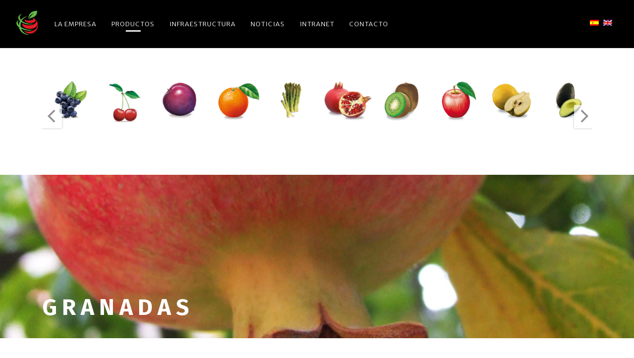

--- FILE ---
content_type: text/html; charset=UTF-8
request_url: https://www.frusan.cl/es/productos/granadas/
body_size: 11789
content:
<!DOCTYPE html>
<html lang="es-ES" class="large-device">
<head>
<meta charset="UTF-8" />
<meta name="viewport" content="width=device-width, initial-scale=1">
<meta name="apple-mobile-web-app-capable" content="yes">
<meta http-equiv="X-UA-Compatible" content="IE=edge" />
<title>
Granadas | Frusan		</title>
<!-- <link rel="stylesheet" href="https://www.frusan.cl/wp-content/plugins/sitepress-multilingual-cms/res/css/language-selector.css?v=3.1.9.7" type="text/css" media="all" /> -->
<link rel="stylesheet" type="text/css" href="//www.frusan.cl/wp-content/cache/wpfc-minified/k0g38c3h/fuj16.css" media="all"/>
<link rel="profile" href="https://gmpg.org/xfn/11" />
<link rel="pingback" href="https://www.frusan.cl/xmlrpc.php" />
<link rel="shortcut icon" href="https://www.frusan.cl/wp-content/uploads/2014/10/favicon-frusan.png" />
<link rel="apple-touch-icon" sizes="60x60" href="https://www.frusan.cl/wp-content/uploads/2014/10/favicon-frusan-iphone.png" />
<link rel="apple-touch-icon" sizes="76x76" href="https://www.frusan.cl/wp-content/uploads/2014/10/favicon-frusan-ipad.png" />
<!-- BEGIN CUSTOM HEADER SCRIPTS -->
<link href='https://fonts.googleapis.com/css?family=Lato:100' rel='stylesheet' type='text/css'>
<link href='https://fonts.googleapis.com/css?family=Fira+Sans:400,300,300italic,400italic,500,700,500italic,700italic' rel='stylesheet' type='text/css'>
<!-- END CUSTOM HEADER SCRIPTS -->
<!-- menu-vertical -->
<!-- <link rel="stylesheet" href="https://www.frusan.cl/wp-content/themes/willow/menu-vertical/menu-vertical.css" type="text/css" media="screen" /> -->
<link rel="stylesheet" type="text/css" href="//www.frusan.cl/wp-content/cache/wpfc-minified/l1yuczn5/fuj16.css" media="screen"/>
<meta name='robots' content='max-image-preview:large' />
<style>img:is([sizes="auto" i], [sizes^="auto," i]) { contain-intrinsic-size: 3000px 1500px }</style>
<link rel='dns-prefetch' href='//fonts.googleapis.com' />
<link rel="alternate" type="application/rss+xml" title="Frusan &raquo; Feed" href="https://www.frusan.cl/es/feed/" />
<link rel="alternate" type="application/rss+xml" title="Frusan &raquo; Feed de los comentarios" href="https://www.frusan.cl/es/comments/feed/" />
<!-- <link rel='stylesheet' id='wp-block-library-css' href='https://www.frusan.cl/wp-includes/css/dist/block-library/style.min.css?ver=6.7.4' type='text/css' media='all' /> -->
<link rel="stylesheet" type="text/css" href="//www.frusan.cl/wp-content/cache/wpfc-minified/88jy6czt/fuj16.css" media="all"/>
<style id='classic-theme-styles-inline-css' type='text/css'>
/*! This file is auto-generated */
.wp-block-button__link{color:#fff;background-color:#32373c;border-radius:9999px;box-shadow:none;text-decoration:none;padding:calc(.667em + 2px) calc(1.333em + 2px);font-size:1.125em}.wp-block-file__button{background:#32373c;color:#fff;text-decoration:none}
</style>
<style id='global-styles-inline-css' type='text/css'>
:root{--wp--preset--aspect-ratio--square: 1;--wp--preset--aspect-ratio--4-3: 4/3;--wp--preset--aspect-ratio--3-4: 3/4;--wp--preset--aspect-ratio--3-2: 3/2;--wp--preset--aspect-ratio--2-3: 2/3;--wp--preset--aspect-ratio--16-9: 16/9;--wp--preset--aspect-ratio--9-16: 9/16;--wp--preset--color--black: #000000;--wp--preset--color--cyan-bluish-gray: #abb8c3;--wp--preset--color--white: #ffffff;--wp--preset--color--pale-pink: #f78da7;--wp--preset--color--vivid-red: #cf2e2e;--wp--preset--color--luminous-vivid-orange: #ff6900;--wp--preset--color--luminous-vivid-amber: #fcb900;--wp--preset--color--light-green-cyan: #7bdcb5;--wp--preset--color--vivid-green-cyan: #00d084;--wp--preset--color--pale-cyan-blue: #8ed1fc;--wp--preset--color--vivid-cyan-blue: #0693e3;--wp--preset--color--vivid-purple: #9b51e0;--wp--preset--gradient--vivid-cyan-blue-to-vivid-purple: linear-gradient(135deg,rgba(6,147,227,1) 0%,rgb(155,81,224) 100%);--wp--preset--gradient--light-green-cyan-to-vivid-green-cyan: linear-gradient(135deg,rgb(122,220,180) 0%,rgb(0,208,130) 100%);--wp--preset--gradient--luminous-vivid-amber-to-luminous-vivid-orange: linear-gradient(135deg,rgba(252,185,0,1) 0%,rgba(255,105,0,1) 100%);--wp--preset--gradient--luminous-vivid-orange-to-vivid-red: linear-gradient(135deg,rgba(255,105,0,1) 0%,rgb(207,46,46) 100%);--wp--preset--gradient--very-light-gray-to-cyan-bluish-gray: linear-gradient(135deg,rgb(238,238,238) 0%,rgb(169,184,195) 100%);--wp--preset--gradient--cool-to-warm-spectrum: linear-gradient(135deg,rgb(74,234,220) 0%,rgb(151,120,209) 20%,rgb(207,42,186) 40%,rgb(238,44,130) 60%,rgb(251,105,98) 80%,rgb(254,248,76) 100%);--wp--preset--gradient--blush-light-purple: linear-gradient(135deg,rgb(255,206,236) 0%,rgb(152,150,240) 100%);--wp--preset--gradient--blush-bordeaux: linear-gradient(135deg,rgb(254,205,165) 0%,rgb(254,45,45) 50%,rgb(107,0,62) 100%);--wp--preset--gradient--luminous-dusk: linear-gradient(135deg,rgb(255,203,112) 0%,rgb(199,81,192) 50%,rgb(65,88,208) 100%);--wp--preset--gradient--pale-ocean: linear-gradient(135deg,rgb(255,245,203) 0%,rgb(182,227,212) 50%,rgb(51,167,181) 100%);--wp--preset--gradient--electric-grass: linear-gradient(135deg,rgb(202,248,128) 0%,rgb(113,206,126) 100%);--wp--preset--gradient--midnight: linear-gradient(135deg,rgb(2,3,129) 0%,rgb(40,116,252) 100%);--wp--preset--font-size--small: 13px;--wp--preset--font-size--medium: 20px;--wp--preset--font-size--large: 36px;--wp--preset--font-size--x-large: 42px;--wp--preset--spacing--20: 0.44rem;--wp--preset--spacing--30: 0.67rem;--wp--preset--spacing--40: 1rem;--wp--preset--spacing--50: 1.5rem;--wp--preset--spacing--60: 2.25rem;--wp--preset--spacing--70: 3.38rem;--wp--preset--spacing--80: 5.06rem;--wp--preset--shadow--natural: 6px 6px 9px rgba(0, 0, 0, 0.2);--wp--preset--shadow--deep: 12px 12px 50px rgba(0, 0, 0, 0.4);--wp--preset--shadow--sharp: 6px 6px 0px rgba(0, 0, 0, 0.2);--wp--preset--shadow--outlined: 6px 6px 0px -3px rgba(255, 255, 255, 1), 6px 6px rgba(0, 0, 0, 1);--wp--preset--shadow--crisp: 6px 6px 0px rgba(0, 0, 0, 1);}:where(.is-layout-flex){gap: 0.5em;}:where(.is-layout-grid){gap: 0.5em;}body .is-layout-flex{display: flex;}.is-layout-flex{flex-wrap: wrap;align-items: center;}.is-layout-flex > :is(*, div){margin: 0;}body .is-layout-grid{display: grid;}.is-layout-grid > :is(*, div){margin: 0;}:where(.wp-block-columns.is-layout-flex){gap: 2em;}:where(.wp-block-columns.is-layout-grid){gap: 2em;}:where(.wp-block-post-template.is-layout-flex){gap: 1.25em;}:where(.wp-block-post-template.is-layout-grid){gap: 1.25em;}.has-black-color{color: var(--wp--preset--color--black) !important;}.has-cyan-bluish-gray-color{color: var(--wp--preset--color--cyan-bluish-gray) !important;}.has-white-color{color: var(--wp--preset--color--white) !important;}.has-pale-pink-color{color: var(--wp--preset--color--pale-pink) !important;}.has-vivid-red-color{color: var(--wp--preset--color--vivid-red) !important;}.has-luminous-vivid-orange-color{color: var(--wp--preset--color--luminous-vivid-orange) !important;}.has-luminous-vivid-amber-color{color: var(--wp--preset--color--luminous-vivid-amber) !important;}.has-light-green-cyan-color{color: var(--wp--preset--color--light-green-cyan) !important;}.has-vivid-green-cyan-color{color: var(--wp--preset--color--vivid-green-cyan) !important;}.has-pale-cyan-blue-color{color: var(--wp--preset--color--pale-cyan-blue) !important;}.has-vivid-cyan-blue-color{color: var(--wp--preset--color--vivid-cyan-blue) !important;}.has-vivid-purple-color{color: var(--wp--preset--color--vivid-purple) !important;}.has-black-background-color{background-color: var(--wp--preset--color--black) !important;}.has-cyan-bluish-gray-background-color{background-color: var(--wp--preset--color--cyan-bluish-gray) !important;}.has-white-background-color{background-color: var(--wp--preset--color--white) !important;}.has-pale-pink-background-color{background-color: var(--wp--preset--color--pale-pink) !important;}.has-vivid-red-background-color{background-color: var(--wp--preset--color--vivid-red) !important;}.has-luminous-vivid-orange-background-color{background-color: var(--wp--preset--color--luminous-vivid-orange) !important;}.has-luminous-vivid-amber-background-color{background-color: var(--wp--preset--color--luminous-vivid-amber) !important;}.has-light-green-cyan-background-color{background-color: var(--wp--preset--color--light-green-cyan) !important;}.has-vivid-green-cyan-background-color{background-color: var(--wp--preset--color--vivid-green-cyan) !important;}.has-pale-cyan-blue-background-color{background-color: var(--wp--preset--color--pale-cyan-blue) !important;}.has-vivid-cyan-blue-background-color{background-color: var(--wp--preset--color--vivid-cyan-blue) !important;}.has-vivid-purple-background-color{background-color: var(--wp--preset--color--vivid-purple) !important;}.has-black-border-color{border-color: var(--wp--preset--color--black) !important;}.has-cyan-bluish-gray-border-color{border-color: var(--wp--preset--color--cyan-bluish-gray) !important;}.has-white-border-color{border-color: var(--wp--preset--color--white) !important;}.has-pale-pink-border-color{border-color: var(--wp--preset--color--pale-pink) !important;}.has-vivid-red-border-color{border-color: var(--wp--preset--color--vivid-red) !important;}.has-luminous-vivid-orange-border-color{border-color: var(--wp--preset--color--luminous-vivid-orange) !important;}.has-luminous-vivid-amber-border-color{border-color: var(--wp--preset--color--luminous-vivid-amber) !important;}.has-light-green-cyan-border-color{border-color: var(--wp--preset--color--light-green-cyan) !important;}.has-vivid-green-cyan-border-color{border-color: var(--wp--preset--color--vivid-green-cyan) !important;}.has-pale-cyan-blue-border-color{border-color: var(--wp--preset--color--pale-cyan-blue) !important;}.has-vivid-cyan-blue-border-color{border-color: var(--wp--preset--color--vivid-cyan-blue) !important;}.has-vivid-purple-border-color{border-color: var(--wp--preset--color--vivid-purple) !important;}.has-vivid-cyan-blue-to-vivid-purple-gradient-background{background: var(--wp--preset--gradient--vivid-cyan-blue-to-vivid-purple) !important;}.has-light-green-cyan-to-vivid-green-cyan-gradient-background{background: var(--wp--preset--gradient--light-green-cyan-to-vivid-green-cyan) !important;}.has-luminous-vivid-amber-to-luminous-vivid-orange-gradient-background{background: var(--wp--preset--gradient--luminous-vivid-amber-to-luminous-vivid-orange) !important;}.has-luminous-vivid-orange-to-vivid-red-gradient-background{background: var(--wp--preset--gradient--luminous-vivid-orange-to-vivid-red) !important;}.has-very-light-gray-to-cyan-bluish-gray-gradient-background{background: var(--wp--preset--gradient--very-light-gray-to-cyan-bluish-gray) !important;}.has-cool-to-warm-spectrum-gradient-background{background: var(--wp--preset--gradient--cool-to-warm-spectrum) !important;}.has-blush-light-purple-gradient-background{background: var(--wp--preset--gradient--blush-light-purple) !important;}.has-blush-bordeaux-gradient-background{background: var(--wp--preset--gradient--blush-bordeaux) !important;}.has-luminous-dusk-gradient-background{background: var(--wp--preset--gradient--luminous-dusk) !important;}.has-pale-ocean-gradient-background{background: var(--wp--preset--gradient--pale-ocean) !important;}.has-electric-grass-gradient-background{background: var(--wp--preset--gradient--electric-grass) !important;}.has-midnight-gradient-background{background: var(--wp--preset--gradient--midnight) !important;}.has-small-font-size{font-size: var(--wp--preset--font-size--small) !important;}.has-medium-font-size{font-size: var(--wp--preset--font-size--medium) !important;}.has-large-font-size{font-size: var(--wp--preset--font-size--large) !important;}.has-x-large-font-size{font-size: var(--wp--preset--font-size--x-large) !important;}
:where(.wp-block-post-template.is-layout-flex){gap: 1.25em;}:where(.wp-block-post-template.is-layout-grid){gap: 1.25em;}
:where(.wp-block-columns.is-layout-flex){gap: 2em;}:where(.wp-block-columns.is-layout-grid){gap: 2em;}
:root :where(.wp-block-pullquote){font-size: 1.5em;line-height: 1.6;}
</style>
<!-- <link rel='stylesheet' id='contact-form-7-css' href='https://www.frusan.cl/wp-content/plugins/contact-form-7/includes/css/styles.css?ver=6.0.1' type='text/css' media='all' /> -->
<!-- <link rel='stylesheet' id='styles-css' href='https://www.frusan.cl/wp-content/plugins/supercarousel/css/supercarousel.css?ver=6.7.4' type='text/css' media='all' /> -->
<!-- <link rel='stylesheet' id='prettyPhotoStyles-css' href='https://www.frusan.cl/wp-content/plugins/supercarousel/css/prettyPhoto.css?ver=6.7.4' type='text/css' media='all' /> -->
<link rel="stylesheet" type="text/css" href="//www.frusan.cl/wp-content/cache/wpfc-minified/337j26r/fup5s.css" media="all"/>
<link rel='stylesheet' id='Merriweather+Sans-css' href='https://fonts.googleapis.com/css?family=Merriweather+Sans%3A100%2C100italic%2C200%2C200italic%2C300%2C300italic%2C400%2C400italic%2C500%2C500italic%2C600%2C600italic%2C700%2C700italic%2C800%2C800italic%2C900%2C900italic&#038;subset=latin&#038;ver=6.7.4' type='text/css' media='all' />
<link rel='stylesheet' id='Open+Sans-css' href='https://fonts.googleapis.com/css?family=Open+Sans%3A100%2C100italic%2C200%2C200italic%2C300%2C300italic%2C400%2C400italic%2C500%2C500italic%2C600%2C600italic%2C700%2C700italic%2C800%2C800italic%2C900%2C900italic&#038;subset=latin&#038;ver=6.7.4' type='text/css' media='all' />
<!-- <link rel='stylesheet' id='willow-bootstrap-css' href='https://www.frusan.cl/wp-content/themes/willow/css/bootstrap.willow.min.css?ver=3.1.1' type='text/css' media='all' /> -->
<!-- <link rel='stylesheet' id='fontawesome-css' href='https://www.frusan.cl/wp-content/themes/willow/css/font-awesome.min.css?ver=4.0.3' type='text/css' media='all' /> -->
<!-- <link rel='stylesheet' id='linecons-css' href='https://www.frusan.cl/wp-content/themes/willow/css/linecons.css?ver=1.0.0' type='text/css' media='all' /> -->
<!-- <link rel='stylesheet' id='animate-css' href='https://www.frusan.cl/wp-content/themes/willow/css/animate.css?ver=3.1.0-dev' type='text/css' media='all' /> -->
<!-- <link rel='stylesheet' id='mediaelement-css' href='https://www.frusan.cl/wp-includes/js/mediaelement/mediaelementplayer-legacy.min.css?ver=4.2.17' type='text/css' media='all' /> -->
<!-- <link rel='stylesheet' id='willow-jquery-magnific-popup-css' href='https://www.frusan.cl/wp-content/themes/willow/css/magnific-popup.willow.css?ver=0.9.9' type='text/css' media='all' /> -->
<!-- <link rel='stylesheet' id='willow-style-css' href='https://www.frusan.cl/wp-content/themes/willow/css/style.css?ver=1.0.0' type='text/css' media='all' /> -->
<link rel="stylesheet" type="text/css" href="//www.frusan.cl/wp-content/cache/wpfc-minified/9jk2v3k2/fuj16.css" media="all"/>
<style id='willow-style-inline-css' type='text/css'>
/**
* Change font family to body_font_face
*/
body {
font-family: Open Sans;
}
/**
* Change border color to accent color
*/
blockquote {
border-color: #0faf22;
}
/**
* Change background color to accent color
*/
.btn.btn-primary,
.btn.btn-hero-primary,
.wpb_willow_service_block .service-icon span {
background-color: #0faf22;
}
/**
* Change text color to accent color
*/
a,
h1 a:hover,
h2 a:hover,
h3 a:hover,
h4 a:hover,
h5 a:hover,
h6 a:hover,
.color-accent,
.widget-post .widget-post-title:hover,
.grid-post .grid-post-title:hover,
.widget ul li a:hover,
.widget .tagcloud a:hover,
.wpb_willow_progress_bar .progress-bar-thumb {
color: #0faf22;
}
/**
* Change font family to heading_font_face
*/
h1,
h2,
h3,
h4,
h5,
h6,
button,
input[type="submit"],
input[type="reset"],
.btn,
.site-logo,
.separator-title,
.tagcloud a,
.hero-section .hero-slide-style-1 .hero-middle-text,
.hero-section .hero-slide-style-1 .hero-bottom-text,
.hero-section .hero-slide-style-2 .hero-middle-text,
.hero-section .hero-slide-style-2 .hero-bottom-text,
.hero-section .hero-slide-style-3 .hero-top-text,
.hero-section .hero-slide-style-3 .hero-middle-text,
.header-section .header-navigation,
.portfolio-details-section .portfolio-metadata dt,
.page-not-found h1,
.comments .comments-list li .comment-name,
.comments .comments-list li .comment-date,
.content-post .post-meta,
.content-post .post-title,
.content-post .post-pagination,
.widget-post .widget-post-date,
.grid-post .grid-post-title,
.grid-post .grid-post-date,
.widget .widget-title,
.wpb_willow_big_title,
.copyright-section .copyright-legal,
.wpb_willow_team_member_block .team-member-name,
.wpb_willow_team_member_block .team-member-position,
.wpb_willow_team_member_block .team-member-links label,
.wpb_willow_portfolio_grid .portfolio-grid-filter a,
.wpb_willow_portfolio_grid .portfolio-title,
.wpb_willow_portfolio_grid .portfolio-category,
.wpb_willow_progress_bar .progress-bar-text,
.wpb_willow_blog_grid .blog-grid-post-category,
.wpb_willow_blog_grid .blog-grid-post-title,
.wpb_willow_blog_grid .blog-grid-post-date,
.wpb_willow_counter .counter-value,
.wpb_willow_counter .counter-caption,
#jprePercentage {
font-family: Merriweather Sans;
}
.header-section .navbar-nav > li .sub-menu a {
display: block;
padding-top: 10px;
padding-bottom: 10px;
line-height: 24px;
color: #06B156;
}
.footer-group-section {
background-color: #7c8180;
border-top: 1px solid #FFF;
color: #000;
}
.sf-menu, .sf-menu * { 
margin-top: 2px;
}
h1 {
font-weight:200;
}
#jpreBar { background-color:#0faf22; }
h1, h2, h3, h4, h5, h6  {
font-weight: 300;}
h1 {font-weight: bold; }
h1 {text-align:center}
.wpb_willow_big_title  {
font-weight: 300;}
.wpb_willow_section_heading .section-title {
position: relative;
margin: 0px 0px 40px;
color: #000;
font-size: 40px;
font-weight: 300;
letter-spacing: 5px;
text-transform: uppercase;
}
.footer-section .widget .widget-title:after {    background-color: #675f55;
}
.footer-group-section {
color: #675f55;
}
.copyright-section {
padding: 10px 0px;
text-align: center;
}
.footer-section {
padding: 50px 0px 0px 0px;
}
.element {
display: block;
}
.centro {margin: 0 auto;
}
.textogrande {font-size: 18px;}
.borde-inferior {border-bottom: 1px solid #000;
border-bottom-width: 1px;}
hr {
color: black;
back-ground color: black;
height: 1px;
}
.centro {
display: block;
margin-left: auto;
margin-right: auto;
}
.textogrisformulario {color: #888;}
.footer-section .widget_nav_menu ul li a { color: #000;
position: relative;
color: #000;
font-size: 9px;
font-weight: 400;
text-transform: uppercase;
}
.wpb_willow_big_title span {
border: 9px solid;
}
.hero-section .hero-slide-style-1 .hero-middle-text, .hero-section .hero-slide-style-2 .hero-middle-text, .hero-section .hero-slide-style-3 .hero-middle-text {
font-size: 50px;
font-weight: 400;
}
.container-fluid {background-color: black;}
.navbar-default .navbar-nav > li > a {
color: #fff;
}
.navbar-default .navbar-nav > li > a:hover, .navbar-default .navbar-nav > li > a:focus {
color: #0bc33f;
background-color: transparent;
}
.nuestrasmarcas { 
font-family: 'Merriweather Sans', sans-serif;
font-size: 20px;
text-align: center;
font-weight: 300;
letter-spacing:5px
}
.decadas { 
font-family: 'Fira Sans', sans-serif;
font-size: 46px;
text-align: center;
font-weight: 300;
line-height: 120%;  
color: #2f2f2f;
}
.servicioexcelencia { 
font-family: 'Fira Sans', sans-serif;
font-size: 36px;
text-align: center;
font-weight: 300;
line-height: 120%;  
}
.subtituloizquierda { 
font-family: 'Merriweather Sans', sans-serif;
font-size: 23px;
text-align: left;
font-weight: 700;
letter-spacing:5px
}
.subtituloizquierda2 { 
font-family: 'Merriweather Sans', sans-serif;
font-size: 21px;
text-align: left;
font-weight: 700;
letter-spacing:0px
margin-left: 0px;
padding-left: 0;
}
#titulofruta { 
font-family: 'Merriweather Sans', sans-serif;
font-size: 72px;
text-align: left;
font-weight: 700;
letter-spacing:5px;
position: absolute; 
bottom: 0; 
left: 0; 
}
.header-separator {
height: 40px;
margin: 0px 0px;
border-left: 0px solid #000;
}
.header-section .header-separator {
height: 90px;
margin: 0px 0px;
border-left: 0px solid #000;
}
a {
font-weight: 300;
}
.wpb_willow_big_title {
font-size: 40px;
}
.centrado_manzana  {text-align:center;
font-family: 'Fira Sans', sans-serif;
font-size: 12px;
font-weight: 300;
margin-top: -20px;
color: #5a5a5a;}
header {background-color: #000;}
.tituloproductos { 
font-size: 46px;
text-align: left;
font-weight: 600;
line-height: 120%; 
letter-spacing:10px;
margin-bottom: 0px;
}
.subtituloizquierda2 { 
font-family: 'Merriweather Sans', sans-serif;
font-size: 23px;
text-align: left;
font-weight: 700;
letter-spacing:5px
float: left;
margin-left: 15px;
}
.subtituloizquierda3 { 
font-family: 'Merriweather Sans', sans-serif;
font-size: 23px;
text-align: left;
font-weight: 700;
letter-spacing:5px
float: left;
margin-left: 15px;
margin-top: 25px;
}
.footer_temporal {margin-top: 20px;
margin-bottom: 0px;}
.hero-section .hero-slide-style-1 .hero-bottom-text, .hero-section .hero-slide-style-2 .hero-bottom-text, .hero-section .hero-slide-style-3 .hero-top-text {
font-size: 16px;
letter-spacing: 2px;
}
body {
font-family: 'Fira Sans', sans-serif;
font-weight: 300;
}
.footer-esquina {float:left; margin-left: 5px;}
.footer-esquina-izq {float:left;}
.footer-esquina-der {float:left; font-size: 12px; font-family: 'Merriweather Sans', sans-serif;
color: #fff;
font-weight: 300;
margin-top: 5px;
}
.footer-esquina-der  a{color: #fff;}
.footer-section .widget_nav_menu ul li a {
position: relative;
color: #000;
font-size: 12px;
font-weight: 400;
text-transform: uppercase;
}
.widget_categories ul li:before, .widget_nav_menu ul li:before, .widget_recent_entries ul li:before, .widget_recent_comments ul li:before, .widget_archive ul li:before, .widget_meta ul li:before, .widget_pages ul li:before, .widget_rss ul li:before {
color: #fff;
}
.lista-variedades {list-style-type: none;
font-family: 'Merriweather Sans', sans-serif;
font-size: 22px;
text-align: left;
font-weight: 300;
letter-spacing:2px
float: left;
}
.exportaciones { 
font-family: 'Merriweather Sans', sans-serif;
font-size: 23px;
text-align: center;
font-weight: 700;
letter-spacing:3px
}
.columna-footer1 {float: left; margin-botom: 40px;}
.menu-footer-titulo a { 
font-family: 'Merriweather Sans', sans-serif;
color: #000;
font-size: 12px;
font-weight: 700;
text-transform: uppercase;
text-align: left; }
.sub-menu-footer {float: left;margin-left: -40px; }
.sub-menu-footer ul {list-style-type: none; float: left; margin-left: 0;}
.sub-menu-footer ul li a {font-family: 'Merriweather Sans', sans-serif;
color: #000;
font-size: 10px;
font-weight: 400;
text-transform: uppercase;
text-align: left;}
#lang_sel_list ul a, #lang_sel_list_list ul a:visited {  display: block;
font-size: 11px;
text-decoration: none !important;
color: #444;
background: none;
line-height: 18px;
padding-left: 5px;
}
#lang_sel_list {
height: 32px;
position: relative;
z-index: 99;
font-family: verdana,arial,sans-serif;
margin-top: 5px;
}
</style>
<!-- <link rel='stylesheet' id='style-css' href='https://www.frusan.cl/wp-content/themes/willow-child/style.css?ver=6.7.4' type='text/css' media='all' /> -->
<!-- <link rel='stylesheet' id='js_composer_front-css' href='https://www.frusan.cl/wp-content/plugins/js_composer/assets/css/js_composer.min.css?ver=5.5.2' type='text/css' media='all' /> -->
<!-- <link rel='stylesheet' id='js_composer_custom_css-css' href='//www.frusan.cl/wp-content/uploads/js_composer/custom.css?ver=5.5.2' type='text/css' media='all' /> -->
<link rel="stylesheet" type="text/css" href="//www.frusan.cl/wp-content/cache/wpfc-minified/l99h0ia0/fuj16.css" media="all"/>
<script src='//www.frusan.cl/wp-content/cache/wpfc-minified/8j1r6omc/fuj16.js' type="text/javascript"></script>
<!-- <script type="text/javascript" src="https://www.frusan.cl/wp-includes/js/jquery/jquery.min.js?ver=3.7.1" id="jquery-core-js"></script> -->
<!-- <script type="text/javascript" src="https://www.frusan.cl/wp-includes/js/jquery/jquery-migrate.min.js?ver=3.4.1" id="jquery-migrate-js"></script> -->
<!-- <script type="text/javascript" src="https://www.frusan.cl/wp-content/plugins/supercarousel/js/jquery.supercarousel.min.js?ver=6.7.4" id="sucarousel-js"></script> -->
<!-- <script type="text/javascript" src="https://www.frusan.cl/wp-content/plugins/supercarousel/js/jquery.imagesloaded.min.js?ver=6.7.4" id="imageloaded-js"></script> -->
<!-- <script type="text/javascript" src="https://www.frusan.cl/wp-content/plugins/supercarousel/js/jquery.ismouseover.js?ver=6.7.4" id="ismouseover-js"></script> -->
<!-- <script type="text/javascript" src="https://www.frusan.cl/wp-content/plugins/supercarousel/js/jquery.easing.min.js?ver=6.7.4" id="easing-js"></script> -->
<!-- <script type="text/javascript" src="https://www.frusan.cl/wp-content/plugins/supercarousel/js/jquery.easing.compatibility.js?ver=6.7.4" id="easingCompatible-js"></script> -->
<!-- <script type="text/javascript" src="https://www.frusan.cl/wp-content/plugins/supercarousel/js/jquery.mousewheel.js?ver=6.7.4" id="mousewheel-js"></script> -->
<!-- <script type="text/javascript" src="https://www.frusan.cl/wp-content/plugins/supercarousel/js/jquery.touchSwipe.min.js?ver=6.7.4" id="touchSwipe-js"></script> -->
<!-- <script type="text/javascript" src="https://www.frusan.cl/wp-content/plugins/supercarousel/js/jquery.feedify.js?ver=6.7.4" id="feedify-js"></script> -->
<!-- <script type="text/javascript" src="https://www.frusan.cl/wp-content/plugins/supercarousel/js/jquery.prettyPhoto.js?ver=6.7.4" id="prettyPhoto-js"></script> -->
<!-- <script type="text/javascript" src="https://www.frusan.cl/wp-content/plugins/supercarousel/js/jquery.watch.js?ver=6.7.4" id="watch-js-js"></script> -->
<!--[if lt IE 9]>
<script type="text/javascript" src="https://www.frusan.cl/wp-content/themes/willow/js/html5shiv.js?ver=3.7.0" id="html5shiv-js"></script>
<![endif]-->
<!--[if lt IE 9]>
<script type="text/javascript" src="https://www.frusan.cl/wp-content/themes/willow/js/respond.min.js?ver=1.4.2" id="respond-js"></script>
<![endif]-->
<script src='//www.frusan.cl/wp-content/cache/wpfc-minified/23w0v1yg/fuj16.js' type="text/javascript"></script>
<!-- <script type="text/javascript" src="https://www.frusan.cl/wp-content/themes/willow/js/waypoints.min.js?ver=2.0.4" id="jquery-waypoints-js"></script> -->
<!-- <script type="text/javascript" src="https://www.frusan.cl/wp-content/themes/willow/js/hoverintent.js?ver=1.7.4" id="jquery-hoverintent-js"></script> -->
<!-- <script type="text/javascript" src="https://www.frusan.cl/wp-content/themes/willow/js/superfish.js?ver=1.7.4" id="jquery-superfish-js"></script> -->
<!-- <script type="text/javascript" src="https://www.frusan.cl/wp-content/themes/willow/js/bootstrap.min.js?ver=3.1.1" id="bootstrap-js"></script> -->
<!-- <script type="text/javascript" src="https://www.frusan.cl/wp-content/themes/willow/js/smoothscroll.min.js?ver=1.2.1" id="smoothscroll-js"></script> -->
<script type="text/javascript" id="mediaelement-core-js-before">
/* <![CDATA[ */
var mejsL10n = {"language":"es","strings":{"mejs.download-file":"Descargar archivo","mejs.install-flash":"Est\u00e1s usando un navegador que no tiene Flash activo o instalado. Por favor, activa el componente del reproductor Flash o descarga la \u00faltima versi\u00f3n desde https:\/\/get.adobe.com\/flashplayer\/","mejs.fullscreen":"Pantalla completa","mejs.play":"Reproducir","mejs.pause":"Pausa","mejs.time-slider":"Control de tiempo","mejs.time-help-text":"Usa las teclas de direcci\u00f3n izquierda\/derecha para avanzar un segundo y las flechas arriba\/abajo para avanzar diez segundos.","mejs.live-broadcast":"Transmisi\u00f3n en vivo","mejs.volume-help-text":"Utiliza las teclas de flecha arriba\/abajo para aumentar o disminuir el volumen.","mejs.unmute":"Activar el sonido","mejs.mute":"Silenciar","mejs.volume-slider":"Control de volumen","mejs.video-player":"Reproductor de v\u00eddeo","mejs.audio-player":"Reproductor de audio","mejs.captions-subtitles":"Pies de foto \/ Subt\u00edtulos","mejs.captions-chapters":"Cap\u00edtulos","mejs.none":"Ninguna","mejs.afrikaans":"Afrik\u00e1ans","mejs.albanian":"Albano","mejs.arabic":"\u00c1rabe","mejs.belarusian":"Bielorruso","mejs.bulgarian":"B\u00falgaro","mejs.catalan":"Catal\u00e1n","mejs.chinese":"Chino","mejs.chinese-simplified":"Chino (Simplificado)","mejs.chinese-traditional":"Chino (Tradicional)","mejs.croatian":"Croata","mejs.czech":"Checo","mejs.danish":"Dan\u00e9s","mejs.dutch":"Neerland\u00e9s","mejs.english":"Ingl\u00e9s","mejs.estonian":"Estonio","mejs.filipino":"Filipino","mejs.finnish":"Fin\u00e9s","mejs.french":"Franc\u00e9s","mejs.galician":"Gallego","mejs.german":"Alem\u00e1n","mejs.greek":"Griego","mejs.haitian-creole":"Creole haitiano","mejs.hebrew":"Hebreo","mejs.hindi":"Indio","mejs.hungarian":"H\u00fangaro","mejs.icelandic":"Island\u00e9s","mejs.indonesian":"Indonesio","mejs.irish":"Irland\u00e9s","mejs.italian":"Italiano","mejs.japanese":"Japon\u00e9s","mejs.korean":"Coreano","mejs.latvian":"Let\u00f3n","mejs.lithuanian":"Lituano","mejs.macedonian":"Macedonio","mejs.malay":"Malayo","mejs.maltese":"Malt\u00e9s","mejs.norwegian":"Noruego","mejs.persian":"Persa","mejs.polish":"Polaco","mejs.portuguese":"Portugu\u00e9s","mejs.romanian":"Rumano","mejs.russian":"Ruso","mejs.serbian":"Serbio","mejs.slovak":"Eslovaco","mejs.slovenian":"Esloveno","mejs.spanish":"Espa\u00f1ol","mejs.swahili":"Swahili","mejs.swedish":"Sueco","mejs.tagalog":"Tagalo","mejs.thai":"Tailand\u00e9s","mejs.turkish":"Turco","mejs.ukrainian":"Ukraniano","mejs.vietnamese":"Vietnamita","mejs.welsh":"Gal\u00e9s","mejs.yiddish":"Yiddish"}};
/* ]]> */
</script>
<script src='//www.frusan.cl/wp-content/cache/wpfc-minified/e3nevd89/fuj16.js' type="text/javascript"></script>
<!-- <script type="text/javascript" src="https://www.frusan.cl/wp-includes/js/mediaelement/mediaelement-and-player.min.js?ver=4.2.17" id="mediaelement-core-js"></script> -->
<!-- <script type="text/javascript" src="https://www.frusan.cl/wp-includes/js/mediaelement/mediaelement-migrate.min.js?ver=6.7.4" id="mediaelement-migrate-js"></script> -->
<script type="text/javascript" id="mediaelement-js-extra">
/* <![CDATA[ */
var _wpmejsSettings = {"pluginPath":"\/wp-includes\/js\/mediaelement\/","classPrefix":"mejs-","stretching":"responsive","audioShortcodeLibrary":"mediaelement","videoShortcodeLibrary":"mediaelement"};
/* ]]> */
</script>
<script src='//www.frusan.cl/wp-content/cache/wpfc-minified/1mzezxf9/fuj16.js' type="text/javascript"></script>
<!-- <script type="text/javascript" src="https://www.frusan.cl/wp-content/themes/willow/js/jquery.fittext.js?ver=1.2" id="jquery-fittext-js"></script> -->
<script type="text/javascript" id="willow-script-js-extra">
/* <![CDATA[ */
var willow = {"gmap_style_json":"","is_mobile_or_tablet":"false"};
/* ]]> */
</script>
<script src='//www.frusan.cl/wp-content/cache/wpfc-minified/f4lx9seh/fuj16.js' type="text/javascript"></script>
<!-- <script type="text/javascript" src="https://www.frusan.cl/wp-content/themes/willow/js/script.js?ver=1.0.0" id="willow-script-js"></script> -->
<!-- <script type="text/javascript" src="https://www.frusan.cl/wp-content/plugins/sitepress-multilingual-cms/res/js/jquery.cookie.js?ver=3.1.9.7" id="jquery.cookie-js"></script> -->
<script type="text/javascript" id="wpml-browser-redirect-js-extra">
/* <![CDATA[ */
var wpml_browser_redirect_params = {"pageLanguage":"es","languageUrls":{"es_ES":"https:\/\/www.frusan.cl\/es\/productos\/granadas\/","es":"https:\/\/www.frusan.cl\/es\/productos\/granadas\/","ES":"https:\/\/www.frusan.cl\/es\/productos\/granadas\/","en_US":"https:\/\/www.frusan.cl\/products\/pomegranates\/","en":"https:\/\/www.frusan.cl\/products\/pomegranates\/","US":"https:\/\/www.frusan.cl\/products\/pomegranates\/"},"cookie":{"name":"_icl_visitor_lang_js","domain":"www.frusan.cl","path":"\/","expiration":24}};
/* ]]> */
</script>
<script src='//www.frusan.cl/wp-content/cache/wpfc-minified/q6ueydda/fuj16.js' type="text/javascript"></script>
<!-- <script type="text/javascript" src="https://www.frusan.cl/wp-content/plugins/sitepress-multilingual-cms/res/js/browser-redirect.js?ver=3.1.9.7" id="wpml-browser-redirect-js"></script> -->
<link rel="https://api.w.org/" href="https://www.frusan.cl/wp-json/" /><link rel="alternate" title="JSON" type="application/json" href="https://www.frusan.cl/wp-json/wp/v2/pages/1750" /><link rel="EditURI" type="application/rsd+xml" title="RSD" href="https://www.frusan.cl/xmlrpc.php?rsd" />
<meta name="generator" content="WordPress 6.7.4" />
<link rel='shortlink' href='https://www.frusan.cl/?p=1750' />
<link rel="alternate" title="oEmbed (JSON)" type="application/json+oembed" href="https://www.frusan.cl/wp-json/oembed/1.0/embed?url=https%3A%2F%2Fwww.frusan.cl%2Fes%2Fproductos%2Fgranadas%2F" />
<link rel="alternate" title="oEmbed (XML)" type="text/xml+oembed" href="https://www.frusan.cl/wp-json/oembed/1.0/embed?url=https%3A%2F%2Fwww.frusan.cl%2Fes%2Fproductos%2Fgranadas%2F&#038;format=xml" />
<meta name="generator" content="WPML ver:3.1.9.7 stt:2,1;0" />
<link rel="alternate" hreflang="es-ES" href="https://www.frusan.cl/es/productos/granadas/" />
<link rel="alternate" hreflang="en-US" href="https://www.frusan.cl/products/pomegranates/" />
<meta name="generator" content="Powered by WPBakery Page Builder - drag and drop page builder for WordPress."/>
<!--[if lte IE 9]><link rel="stylesheet" type="text/css" href="https://www.frusan.cl/wp-content/plugins/js_composer/assets/css/vc_lte_ie9.min.css" media="screen"><![endif]--><style type="text/css" data-type="vc_shortcodes-custom-css">.vc_custom_1409669637648{padding-top: 30px !important;padding-bottom: 15px !important;}.vc_custom_1412719244124{padding-top: 240px !important;}.vc_custom_1409098957747{padding-top: 100px !important;}.vc_custom_1409154448184{padding-top: 30px !important;}.vc_custom_1409099062429{margin-top: 20px !important;padding-bottom: 100px !important;}.vc_custom_1409099117957{padding-top: 50px !important;padding-bottom: 25px !important;background-color: #f5f5f5 !important;}.vc_custom_1409099129261{margin-top: 50px !important;padding-top: 50px !important;}.vc_custom_1406046703568{padding-top: 50px !important;padding-bottom: 100px !important;}.vc_custom_1409099220656{padding-top: 300px !important;padding-bottom: 300px !important;}.vc_custom_1538594335777{margin-top: 250px !important;}.vc_custom_1538594348612{margin-top: 50px !important;}</style><noscript><style type="text/css"> .wpb_animate_when_almost_visible { opacity: 1; }</style></noscript>
</head>
<body data-rsssl=1 class="page-template-default page page-id-1750 page-child parent-pageid-1514 wpb-js-composer js-comp-ver-5.5.2 vc_responsive">
<div id="document" class="document">
<header id="header" class="header-section section navbar navbar-default header-floating" role="navigation">
<div class="container-fluid">
<div class="navbar-header">
<button type="button" class="navbar-toggle" data-toggle="collapse" data-target="#header-navigation">
<span class="sr-only">Toggle navigation</span>
<span class="icon-bar"></span>
<span class="icon-bar"></span>
<span class="icon-bar"></span>
</button>
<a class="navbar-brand site-logo" href="https://www.frusan.cl/es/">
<img src="https://www.frusan.cl/wp-content/uploads/2014/06/logo-header-frusan.png" alt="Frusan" />
</a>
</div>
<div class="collapse navbar-collapse header-navigation" id="header-navigation">
<div class="header-separator pull-left visible-md visible-lg"></div>
<ul id="menu-main" class="nav navbar-nav js-superfish sf-menu"><li id="menu-item-1280" class="menu-item menu-item-type-post_type menu-item-object-page menu-item-home menu-item-1280"><a href="https://www.frusan.cl/es/#nuestrasmarcas">La Empresa</a></li>
<li id="menu-item-1518" class="menu-item menu-item-type-post_type menu-item-object-page current-page-ancestor current-menu-ancestor current-menu-parent current-page-parent current_page_parent current_page_ancestor menu-item-has-children menu-item-1518"><a href="https://www.frusan.cl/es/productos/">Productos</a>
<ul class="sub-menu">
<li id="menu-item-1761" class="menu-item menu-item-type-post_type menu-item-object-page menu-item-1761"><a href="https://www.frusan.cl/es/productos/arandanos/">Arándanos</a></li>
<li id="menu-item-1778" class="menu-item menu-item-type-post_type menu-item-object-page menu-item-1778"><a href="https://www.frusan.cl/es/productos/cerezas/">Cerezas</a></li>
<li id="menu-item-1781" class="menu-item menu-item-type-post_type menu-item-object-page menu-item-1781"><a href="https://www.frusan.cl/es/productos/ciruelas/">Ciruelas</a></li>
<li id="menu-item-1780" class="menu-item menu-item-type-post_type menu-item-object-page menu-item-1780"><a href="https://www.frusan.cl/es/productos/clementinas/">Clementinas</a></li>
<li id="menu-item-1760" class="menu-item menu-item-type-post_type menu-item-object-page menu-item-1760"><a href="https://www.frusan.cl/es/productos/esparragos/">Espárragos</a></li>
<li id="menu-item-1758" class="menu-item menu-item-type-post_type menu-item-object-page current-menu-item page_item page-item-1750 current_page_item menu-item-1758"><a href="https://www.frusan.cl/es/productos/granadas/" aria-current="page">Granadas</a></li>
<li id="menu-item-1759" class="menu-item menu-item-type-post_type menu-item-object-page menu-item-1759"><a href="https://www.frusan.cl/es/productos/kiwis/">Kiwis</a></li>
<li id="menu-item-1483" class="menu-item menu-item-type-post_type menu-item-object-page menu-item-1483"><a href="https://www.frusan.cl/es/productos/manzanas/">Manzanas</a></li>
<li id="menu-item-1779" class="menu-item menu-item-type-post_type menu-item-object-page menu-item-1779"><a href="https://www.frusan.cl/es/productos/membrillos/">Membrillos</a></li>
<li id="menu-item-1757" class="menu-item menu-item-type-post_type menu-item-object-page menu-item-1757"><a href="https://www.frusan.cl/es/productos/paltas/">Paltas</a></li>
<li id="menu-item-1756" class="menu-item menu-item-type-post_type menu-item-object-page menu-item-1756"><a href="https://www.frusan.cl/es/productos/peras-europeas/">Peras Europeas</a></li>
<li id="menu-item-1762" class="menu-item menu-item-type-post_type menu-item-object-page menu-item-1762"><a href="https://www.frusan.cl/es/productos/uvas/">Uvas</a></li>
</ul>
</li>
<li id="menu-item-1252" class="menu-item menu-item-type-post_type menu-item-object-page menu-item-1252"><a href="https://www.frusan.cl/es/infraestructura/">Infraestructura</a></li>
<li id="menu-item-2045" class="menu-item menu-item-type-post_type menu-item-object-page menu-item-has-children menu-item-2045"><a href="https://www.frusan.cl/es/noticias/">Noticias</a>
<ul class="sub-menu">
<li id="menu-item-1277" class="menu-item menu-item-type-post_type menu-item-object-page menu-item-1277"><a href="https://www.frusan.cl/es/noticias/">Noticias</a></li>
<li id="menu-item-2044" class="menu-item menu-item-type-post_type menu-item-object-page menu-item-2044"><a href="https://www.frusan.cl/es/novedades/">Novedades</a></li>
</ul>
</li>
<li id="menu-item-655" class="menu-item menu-item-type-custom menu-item-object-custom menu-item-has-children menu-item-655"><a target="_blank">Intranet</a>
<ul class="sub-menu">
<li id="menu-item-2489" class="menu-item menu-item-type-custom menu-item-object-custom menu-item-2489"><a href="http://extranet.frusan.cl/">Frusan net</a></li>
<li id="menu-item-2488" class="menu-item menu-item-type-custom menu-item-object-custom menu-item-2488"><a href="http://frusan.intranetempresa.cl/">Intranet RR.HH</a></li>
<li id="menu-item-2519" class="menu-item menu-item-type-custom menu-item-object-custom menu-item-2519"><a href="https://documentos.frusan.cl">Acceso productores</a></li>
</ul>
</li>
<li id="menu-item-1361" class="menu-item menu-item-type-post_type menu-item-object-page menu-item-1361"><a href="https://www.frusan.cl/es/contacto/">Contacto</a></li>
</ul>						
<ul class="social-media-links nav navbar-nav navbar-right">
</ul>
<div class="header-separator pull-right visible-md visible-lg"></div>
<ul class="wpml-switcher nav navbar-nav navbar-right">
<li>
<div id="lang_sel_list" class="lang_sel_list_horizontal">
<ul>
<li class="icl-es">
<a href="https://www.frusan.cl/es/productos/granadas/" class="lang_sel_sel">
<img  class="iclflag" src="https://www.frusan.cl/wp-content/plugins/sitepress-multilingual-cms/res/flags/es.png" alt="es"
title="Español"/>&nbsp;
</a>
</li>
<li class="icl-en">
<a href="https://www.frusan.cl/products/pomegranates/" class="lang_sel_other">
<img  class="iclflag" src="https://www.frusan.cl/wp-content/plugins/sitepress-multilingual-cms/res/flags/en.png" alt="en"
title="English"/>&nbsp;
</a>
</li>
</ul>
</div>
</li>
</ul>
<div class="header-separator pull-right visible-md visible-lg"></div>
</div>
</div>
</header>
<div class="header-floating-anchor"></div>
<div id="content" class="visual-composer-page post-1750 page type-page status-publish hentry">
<section id="section-1" class=" content-section section vc-section separator-none">
<div class="section-anchor section-top-anchor" data-anchor="top" data-section="#section-1"></div>
<div class="section-background  " data-parallax="background"></div>
<div class="separator" style="background-color: #000000; color: #ffffff;"></div>
<div class="container">
<div class="wpb_row vc_row-fluid">
<div class="wpb_column vc_column_container vc_col-sm-12"><div class="vc_column-inner "><div class="wpb_wrapper">
<div class="wpb_text_column wpb_content_element " >
<div class="wpb_wrapper">
<div id="#seccion_productos"></div>
</div>
</div>
</div></div></div>			</div>
</div>
<div class="section-anchor section-bottom-anchor" data-anchor="bottom" data-section="#section-1"></div>
</section>
<section id="menugranadas" class=" vc_custom_1409669637648 content-section section vc-section separator-none" style="color:#ffffff;">
<div class="section-anchor section-top-anchor" data-anchor="top" data-section="#menugranadas"></div>
<div class="section-background  " data-parallax="background"></div>
<div class="separator" style="background-color: #ffffff; color: #ffffff;"></div>
<div class="container">
<div class="wpb_row vc_row-fluid">
<div class="wpb_column vc_column_container vc_col-sm-12"><div class="vc_column-inner "><div class="wpb_wrapper">
<div class="wpb_text_column wpb_content_element " >
<div class="wpb_wrapper">
<script>
jQuery(document).ready(function() {
var opt = {};
opt['source'] = 'image:721';opt['superids'] = '';opt['visible'] = 10;opt['itemWidth'] = '';opt['itemHeight'] = '';opt['mobileVisible'] = 1;opt['mobileWidth'] = 480;opt['tabletVisible'] = 2;opt['tabletWidth'] = 768;opt['direction'] = 'left';opt['effect'] = 'slide';opt['easing'] = 'swing';opt['easingTime'] = 1000;opt['step'] = 1;opt['auto'] = '';opt['pauseTime'] = 1000;opt['pauseOver'] = 1;opt['autoHeight'] = '';opt['slideGap'] = 4;opt['nextPrev'] = 1;opt['paging'] = '';opt['circular'] = 1;opt['mouseWheel'] = '';opt['swipe'] = 1;opt['key'] = 'key';opt['superrandom'] = '';opt['smallbut'] = '';opt['navpadding'] = 1;opt['navstyle'] = 'style3-white';opt['customclass'] = '';opt['autoscroll'] = '';opt['scrollspeed'] = 0.25;opt['next'] = '#next726622';opt['prev'] = '#prev726622';opt['type'] = 'image';	opt.onload = function($$) {
var tot = $$.find('>div').length/3;
$$.find('>div:lt('+(tot)+') a[rel^="prettyPhoto[grp1]"]').attr('rel', 'prettyPhoto[x]');
$$.find('>div:gt('+((tot*2)-1)+') a[rel^="prettyPhoto[grp1]"]').attr('rel', 'prettyPhoto[y]');
jQuery("a[rel^='prettyPhoto']").prettyPhoto({
animation_speed:'fast',
slideshow:5000,
hideflash: true,
autoplay: false,
gallery_markup: '',
social_tools: ''
});
}
if(jQuery("#supercarousel726622").find(">div").length==0) {
jQuery("#supercrsl726622").hide();
return;
}
jQuery("#supercarousel726622").supercarousel(opt);
});
</script>
<div id="supercrsl726622" class="supercrsl pdgwnav">
<div class="supercarousel wpb_single_image" id="supercarousel726622">
<div>
<div class="supercaption">Arándanos</div><a href="https://www.frusan.cl/productos/arandanos" target="_self"><img decoding="async" alt="" class="imgslide" src="https://www.frusan.cl/wp-content/uploads/2014/09/carrusel-arandanos.jpg" /></a></div>
<div>
<div class="supercaption">Cerezas</div><a href="https://www.frusan.cl/productos/cerezas" target="_self"><img decoding="async" alt="" class="imgslide" src="https://www.frusan.cl/wp-content/uploads/2014/10/carrusel-cerezas.jpg" /></a></div>
<div>
<div class="supercaption">Ciruelas</div><a href="https://www.frusan.cl/productos/ciruelas" target="_self"><img decoding="async" alt="" class="imgslide" src="https://www.frusan.cl/wp-content/uploads/2014/09/carrusel-ciruela.jpg" /></a></div>
<div>
<div class="supercaption">Clementinas</div><a href="https://www.frusan.cl/productos/clementinas" target="_self"><img decoding="async" alt="" class="imgslide" src="https://www.frusan.cl/wp-content/uploads/2014/09/carrusel-clementina.jpg" /></a></div>
<div>
<div class="supercaption">Espárragos</div><a href="https://www.frusan.cl/productos/esparragos" target="_self"><img decoding="async" alt="" class="imgslide" src="https://www.frusan.cl/wp-content/uploads/2014/09/carrusel-esparrago1.jpg" /></a></div>
<div>
<div class="supercaption">Granadas</div><a href="https://www.frusan.cl/productos/granadas" target="_self"><img decoding="async" alt="" class="imgslide" src="https://www.frusan.cl/wp-content/uploads/2014/09/carrusel-granada.jpg" /></a></div>
<div>
<div class="supercaption">Kiwis</div><a href="https://www.frusan.cl/productos/kiwis" target="_self"><img decoding="async" alt="" class="imgslide" src="https://www.frusan.cl/wp-content/uploads/2014/09/carrusel-kiwi.jpg" /></a></div>
<div>
<div class="supercaption">Manzanas</div><a href="https://www.frusan.cl/productos/manzanas" target="_self"><img decoding="async" alt="" class="imgslide" src="https://www.frusan.cl/wp-content/uploads/2014/09/carrusel-manzana.jpg" /></a></div>
<div>
<div class="supercaption">Membrillos</div><a href="https://www.frusan.cl/productos/membrillos" target="_self"><img decoding="async" alt="" class="imgslide" src="https://www.frusan.cl/wp-content/uploads/2014/09/carrusel-membrillo.jpg" /></a></div>
<div>
<div class="supercaption">Paltas</div><a href="https://www.frusan.cl/productos/paltas" target="_self"><img decoding="async" alt="" class="imgslide" src="https://www.frusan.cl/wp-content/uploads/2014/09/carrusel-paltas.jpg" /></a></div>
<div>
<div class="supercaption">Peras Europeas</div><a href="https://www.frusan.cl/productos/peras" target="_self"><img decoding="async" alt="" class="imgslide" src="https://www.frusan.cl/wp-content/uploads/2014/09/carrusel-pera.jpg" /></a></div>
<div>
<div class="supercaption">Uvas</div><a href="https://www.frusan.cl/productos/uvas" target="_self"><img decoding="async" alt="" class="imgslide" src="https://www.frusan.cl/wp-content/uploads/2014/09/carrusel-uvas.jpg" /></a></div>
</div><div class="clear"></div>
<a class="prev superprev style3-white" id="prev726622" href="#"><span>prev</span></a>
<a class="next supernext style3-white" id="next726622" href="#"><span>next</span></a>
<div class="pagination" id="pag726622"></div>
</div>
</div>
</div>
</div></div></div>			</div>
</div>
<div class="section-anchor section-bottom-anchor" data-anchor="bottom" data-section="#menugranadas"></div>
</section>
<section id="section-2" class=" vc_custom_1412719244124 content-section section vc-section separator-none" style="color:#ffffff;">
<div class="section-anchor section-top-anchor" data-anchor="top" data-section="#section-2"></div>
<div class="section-background parallax-background js-parallax " style="background-image: url(https://www.frusan.cl/wp-content/uploads/2014/08/granadas.jpg);background-repeat:no-repeat;background-size: cover;" data-parallax="background"></div>
<div class="separator" style="background-color: #ffffff; color: #ffffff;"></div>
<div class="container">
<div class="wpb_row vc_row-fluid">
<div class="wpb_column vc_column_container vc_col-sm-12"><div class="vc_column-inner "><div class="wpb_wrapper">
<div class="wpb_text_column wpb_content_element " >
<div class="wpb_wrapper">
<div class="tituloproductos">GRANADAS</div>
</div>
</div>
</div></div></div>			</div>
</div>
<div class="section-anchor section-bottom-anchor" data-anchor="bottom" data-section="#section-2"></div>
</section>
<section id="variedadesgranadas" class=" vc_custom_1409098957747 content-section section vc-section separator-none">
<div class="section-anchor section-top-anchor" data-anchor="top" data-section="#variedadesgranadas"></div>
<div class="section-background  " data-parallax="background"></div>
<div class="separator" style="background-color: #000000; color: #ffffff;"></div>
<div class="container">
<div class="wpb_row vc_row-fluid">
<div class="wpb_column vc_column_container vc_col-sm-12"><div class="vc_column-inner "><div class="wpb_wrapper">
<div class="wpb_text_column wpb_content_element " >
<div class="wpb_wrapper">
<div class="subtituloizquierda">VARIEDADES</div>
</div>
</div>
</div></div></div>			</div>
</div>
<div class="section-anchor section-bottom-anchor" data-anchor="bottom" data-section="#variedadesgranadas"></div>
</section>
<section id="section-3" class=" vc_custom_1409154448184 content-section section vc-section separator-none">
<div class="section-anchor section-top-anchor" data-anchor="top" data-section="#section-3"></div>
<div class="section-background  " data-parallax="background"></div>
<div class="separator" style="background-color: #000000; color: #ffffff;"></div>
<div class="container">
<div class="wpb_row vc_row-fluid">
<div class="wpb_column vc_column_container vc_col-sm-12"><div class="vc_column-inner "><div class="wpb_wrapper">
<div class="wpb_text_column wpb_content_element " >
<div class="wpb_wrapper">
<ul class="lista-variedades">
<li>WONDERFUL</li>
</ul>
</div>
</div>
</div></div></div>			</div>
</div>
<div class="section-anchor section-bottom-anchor" data-anchor="bottom" data-section="#section-3"></div>
</section>
<section id="zonagranadas" class=" vc_custom_1409099062429 content-section section vc-section separator-none">
<div class="section-anchor section-top-anchor" data-anchor="top" data-section="#zonagranadas"></div>
<div class="section-background  " data-parallax="background"></div>
<div class="separator" style="background-color: #000000; color: #ffffff;"></div>
<div class="container">
<div class="wpb_row vc_row-fluid">
<div class="wpb_column vc_column_container vc_col-sm-6"><div class="vc_column-inner "><div class="wpb_wrapper">
<div class="wpb_text_column wpb_content_element  vc_custom_1406045653755" >
<div class="wpb_wrapper">
<div class="subtituloizquierda">ZONAS DE PRODUCCIÓN</div>
</div>
</div>
<div class="wpb_text_column wpb_content_element  vc_custom_1413303218031" >
<div class="wpb_wrapper">
<div class="textogrande">Nativo del occidente asiático, este árbol fructifica en balaustas cuya coloración es generalmente rojiza. Nuestras granadas se cultivan en Perú, en la zona de Ica, y destacan por su excelente cobertura de color y buen sabor y dulzura.</div>
</div>
</div>
</div></div></div><div class="wpb_column vc_column_container vc_col-sm-6"><div class="vc_column-inner "><div class="wpb_wrapper">
<div  class="wpb_single_image wpb_content_element vc_align_center">
<figure class="wpb_wrapper vc_figure">
<div class="vc_single_image-wrapper   vc_box_border_grey"><img fetchpriority="high" decoding="async" width="612" height="806" src="https://www.frusan.cl/wp-content/uploads/2014/07/zona-produccion-granadas.jpg" class="vc_single_image-img attachment-full" alt="" srcset="https://www.frusan.cl/wp-content/uploads/2014/07/zona-produccion-granadas.jpg 612w, https://www.frusan.cl/wp-content/uploads/2014/07/zona-produccion-granadas-227x300.jpg 227w" sizes="(max-width: 612px) 100vw, 612px" /></div>
</figure>
</div>
</div></div></div>			</div>
</div>
<div class="section-anchor section-bottom-anchor" data-anchor="bottom" data-section="#zonagranadas"></div>
</section>
<section id="mercadosgranadas" class=" vc_custom_1409099117957 content-section section vc-section separator-none">
<div class="section-anchor section-top-anchor" data-anchor="top" data-section="#mercadosgranadas"></div>
<div class="section-background  " data-parallax="background"></div>
<div class="separator" style="background-color: #000000; color: #f5f5f5 !important;"></div>
<div class="container">
<div class="wpb_row vc_row-fluid">
<div class="wpb_column vc_column_container vc_col-sm-12"><div class="vc_column-inner "><div class="wpb_wrapper">
<div class="wpb_text_column wpb_content_element " >
<div class="wpb_wrapper">
<div class="exportaciones">DISTRIBUCIÓN DE EXPORTACIÓN DE GRANADAS</div>
</div>
</div>
<div  class="wpb_single_image wpb_content_element vc_align_center">
<figure class="wpb_wrapper vc_figure">
<div class="vc_single_image-wrapper   vc_box_border_grey"><img decoding="async" width="1200" height="673" src="https://www.frusan.cl/wp-content/uploads/2018/09/Distribucion_Mercado-Granadas-2018.png" class="vc_single_image-img attachment-full" alt="" srcset="https://www.frusan.cl/wp-content/uploads/2018/09/Distribucion_Mercado-Granadas-2018.png 1200w, https://www.frusan.cl/wp-content/uploads/2018/09/Distribucion_Mercado-Granadas-2018-300x168.png 300w, https://www.frusan.cl/wp-content/uploads/2018/09/Distribucion_Mercado-Granadas-2018-768x431.png 768w, https://www.frusan.cl/wp-content/uploads/2018/09/Distribucion_Mercado-Granadas-2018-1024x574.png 1024w" sizes="(max-width: 1200px) 100vw, 1200px" /></div>
</figure>
</div>
</div></div></div>			</div>
</div>
<div class="section-anchor section-bottom-anchor" data-anchor="bottom" data-section="#mercadosgranadas"></div>
</section>
<section id="disponibilidadgranadas" class=" vc_custom_1409099129261 content-section section vc-section separator-none">
<div class="section-anchor section-top-anchor" data-anchor="top" data-section="#disponibilidadgranadas"></div>
<div class="section-background  " data-parallax="background"></div>
<div class="separator" style="background-color: #000000; color: #ffffff;"></div>
<div class="container">
<div class="wpb_row vc_row-fluid">
<div class="wpb_column vc_column_container vc_col-sm-12"><div class="vc_column-inner "><div class="wpb_wrapper">
<div class="wpb_text_column wpb_content_element " >
<div class="wpb_wrapper">
<div class="subtituloizquierda">DISPONIBILIDAD</div>
</div>
</div>
</div></div></div>			</div>
</div>
<div class="section-anchor section-bottom-anchor" data-anchor="bottom" data-section="#disponibilidadgranadas"></div>
</section>
<section id="section-4" class=" vc_custom_1406046703568 content-section section vc-section separator-none">
<div class="section-anchor section-top-anchor" data-anchor="top" data-section="#section-4"></div>
<div class="section-background  " data-parallax="background"></div>
<div class="separator" style="background-color: #000000; color: #ffffff;"></div>
<div class="container">
<div class="wpb_row vc_row-fluid">
<div class="wpb_column vc_column_container vc_col-sm-12"><div class="vc_column-inner "><div class="wpb_wrapper">
<div  class="wpb_single_image wpb_content_element vc_align_left">
<figure class="wpb_wrapper vc_figure">
<div class="vc_single_image-wrapper   vc_box_border_grey"><img decoding="async" width="1200" height="183" src="https://www.frusan.cl/wp-content/uploads/2022/09/FRUSAN_TABLAS-DISP-2024-granadas.jpg" class="vc_single_image-img attachment-full" alt="" srcset="https://www.frusan.cl/wp-content/uploads/2022/09/FRUSAN_TABLAS-DISP-2024-granadas.jpg 1200w, https://www.frusan.cl/wp-content/uploads/2022/09/FRUSAN_TABLAS-DISP-2024-granadas-300x46.jpg 300w, https://www.frusan.cl/wp-content/uploads/2022/09/FRUSAN_TABLAS-DISP-2024-granadas-1024x156.jpg 1024w, https://www.frusan.cl/wp-content/uploads/2022/09/FRUSAN_TABLAS-DISP-2024-granadas-768x117.jpg 768w" sizes="(max-width: 1200px) 100vw, 1200px" /></div>
</figure>
</div>
</div></div></div>			</div>
</div>
<div class="section-anchor section-bottom-anchor" data-anchor="bottom" data-section="#section-4"></div>
</section>
<section id="section-5" class=" vc_custom_1409099220656 content-section section vc-section separator-none">
<div class="section-anchor section-top-anchor" data-anchor="top" data-section="#section-5"></div>
<div class="section-background parallax-background js-parallax " style="background-image: url(https://www.frusan.cl/wp-content/uploads/2014/08/img_video14-operarios.jpg);background-repeat:no-repeat;background-size: cover;" data-parallax="background"></div>
<div class="separator" style="background-color: #000000; color: #ffffff;"></div>
<div class="container">
<div class="wpb_row vc_row-fluid">
<div class="wpb_column vc_column_container vc_col-sm-12"><div class="vc_column-inner "><div class="wpb_wrapper"></div></div></div>			</div>
</div>
<div class="section-anchor section-bottom-anchor" data-anchor="bottom" data-section="#section-5"></div>
</section>
</div>
			
<footer id="footer" class="footer-section section footer-group-section" role="contentinfo">
<div class="container">
<div class="row">
<div class="col-md-2">
<div id="nav_menu-3" class="widget widget_nav_menu"><div class="menu-footer-menu-1-container"><ul id="menu-footer-menu-1" class="menu"><li id="menu-item-1595" class="menu-item menu-item-type-post_type menu-item-object-page menu-item-home menu-item-has-children menu-item-1595"><a href="https://www.frusan.cl/es/">La Empresa</a>
<ul class="sub-menu">
<li id="menu-item-1596" class="menu-item menu-item-type-custom menu-item-object-custom menu-item-1596"><a href="https://www.frusan.cl/#historiaempresa">Historia</a></li>
<li id="menu-item-1598" class="menu-item menu-item-type-custom menu-item-object-custom menu-item-1598"><a href="https://www.frusan.cl/#misionempresa">Misión / Visión</a></li>
<li id="menu-item-1599" class="menu-item menu-item-type-custom menu-item-object-custom menu-item-1599"><a href="https://www.frusan.cl/#foodsafetyempresa">Food Safety</a></li>
</ul>
</li>
</ul></div></div>								</div>
<div class="col-md-2">
<div id="nav_menu-6" class="widget widget_nav_menu"><div class="menu-footer-menu-3-container"><ul id="menu-footer-menu-3" class="menu"><li id="menu-item-1606" class="menu-item menu-item-type-post_type menu-item-object-page current-page-ancestor current-menu-ancestor current-menu-parent current-page-parent current_page_parent current_page_ancestor menu-item-has-children menu-item-1606"><a href="https://www.frusan.cl/es/productos/">Productos</a>
<ul class="sub-menu">
<li id="menu-item-1791" class="menu-item menu-item-type-post_type menu-item-object-page menu-item-1791"><a href="https://www.frusan.cl/es/productos/arandanos/">Arándanos</a></li>
<li id="menu-item-1782" class="menu-item menu-item-type-post_type menu-item-object-page menu-item-1782"><a href="https://www.frusan.cl/es/productos/cerezas/">Cerezas</a></li>
<li id="menu-item-1785" class="menu-item menu-item-type-post_type menu-item-object-page menu-item-1785"><a href="https://www.frusan.cl/es/productos/ciruelas/">Ciruelas</a></li>
<li id="menu-item-1784" class="menu-item menu-item-type-post_type menu-item-object-page menu-item-1784"><a href="https://www.frusan.cl/es/productos/clementinas/">Clementinas</a></li>
<li id="menu-item-1790" class="menu-item menu-item-type-post_type menu-item-object-page menu-item-1790"><a href="https://www.frusan.cl/es/productos/esparragos/">Espárragos</a></li>
<li id="menu-item-1788" class="menu-item menu-item-type-post_type menu-item-object-page current-menu-item page_item page-item-1750 current_page_item menu-item-1788"><a href="https://www.frusan.cl/es/productos/granadas/" aria-current="page">Granadas</a></li>
<li id="menu-item-1789" class="menu-item menu-item-type-post_type menu-item-object-page menu-item-1789"><a href="https://www.frusan.cl/es/productos/kiwis/">Kiwis</a></li>
<li id="menu-item-1607" class="menu-item menu-item-type-post_type menu-item-object-page menu-item-1607"><a href="https://www.frusan.cl/es/productos/manzanas/">Manzanas</a></li>
<li id="menu-item-1783" class="menu-item menu-item-type-post_type menu-item-object-page menu-item-1783"><a href="https://www.frusan.cl/es/productos/membrillos/">Membrillos</a></li>
<li id="menu-item-1787" class="menu-item menu-item-type-post_type menu-item-object-page menu-item-1787"><a href="https://www.frusan.cl/es/productos/paltas/">Paltas</a></li>
<li id="menu-item-1786" class="menu-item menu-item-type-post_type menu-item-object-page menu-item-1786"><a href="https://www.frusan.cl/es/productos/peras-europeas/">Peras Europeas</a></li>
<li id="menu-item-2079" class="menu-item menu-item-type-post_type menu-item-object-page menu-item-2079"><a href="https://www.frusan.cl/es/productos/uvas/">Uvas</a></li>
</ul>
</li>
</ul></div></div>								</div>
<div class="col-md-2">
<div id="nav_menu-5" class="widget widget_nav_menu"><div class="menu-footer-menu-2-container"><ul id="menu-footer-menu-2" class="menu"><li id="menu-item-1601" class="menu-item menu-item-type-post_type menu-item-object-page menu-item-has-children menu-item-1601"><a href="https://www.frusan.cl/es/infraestructura/">Infraestructura</a>
<ul class="sub-menu">
<li id="menu-item-1602" class="menu-item menu-item-type-custom menu-item-object-custom menu-item-1602"><a href="https://www.frusan.cl/infraestructura#loherrerainfraestructura">Planta Lo Herrera</a></li>
<li id="menu-item-1603" class="menu-item menu-item-type-custom menu-item-object-custom menu-item-1603"><a href="https://www.frusan.cl/infraestructura#sanfernandoinfraestructura">Planta San Fernando</a></li>
<li id="menu-item-1604" class="menu-item menu-item-type-custom menu-item-object-custom menu-item-1604"><a href="https://www.frusan.cl/infraestructura#angolinfraestructura">Planta Angol</a></li>
<li id="menu-item-1605" class="menu-item menu-item-type-custom menu-item-object-custom menu-item-1605"><a href="https://www.frusan.cl/infraestructura#freireinfraestructura">Planta Freire</a></li>
<li id="menu-item-2076" class="menu-item menu-item-type-custom menu-item-object-custom menu-item-2076"><a href="https://www.frusan.cl/infraestructura#huarmeyinfraestructura">Planta Huarmey</a></li>
</ul>
</li>
</ul></div></div>								</div>
<div class="col-md-2">
<div id="nav_menu-7" class="widget widget_nav_menu"><div class="menu-footer-menu-4-container"><ul id="menu-footer-menu-4" class="menu"><li id="menu-item-1608" class="menu-item menu-item-type-post_type menu-item-object-page menu-item-1608"><a href="https://www.frusan.cl/es/noticias/">Noticias</a></li>
<li id="menu-item-2094" class="menu-item menu-item-type-post_type menu-item-object-page menu-item-2094"><a href="https://www.frusan.cl/es/novedades/">Novedades</a></li>
<li id="menu-item-1610" class="menu-item menu-item-type-custom menu-item-object-custom menu-item-1610"><a href="https://www.frusan.cl/default.aspx?ReturnUrl=%2f">Intranet</a></li>
<li id="menu-item-1609" class="menu-item menu-item-type-post_type menu-item-object-page menu-item-1609"><a href="https://www.frusan.cl/es/contacto/">Contacto</a></li>
<li id="menu-item-3004" class="menu-item menu-item-type-post_type menu-item-object-page menu-item-3004"><a href="https://www.frusan.cl/es/politica-de-privacidad/">Política de Privacidad</a></li>
</ul></div></div>								</div>
<div class="col-md-4">
<div id="text-5" class="widget widget_text">			<div class="textwidget"><div class="footer-esquina">
<div class="footer-esquina-izq"> <img src="https://www.frusan.cl/wp-content/uploads/2014/08/logo_footer.png"></div>
<div class="footer-esquina-der">
<strong>FRUTERA SAN FERNANDO</strong><br />
Av. Presidente Riesco 5561, of 1301<br />
Las Condes, Santiago - Chile<br />
Tel. +56 2 2657 3300<br />
<a href="mailto:frusan@frusan.cl">frusan@frusan.cl</a>
</div>
</div>
</div>
</div>								</div>
</div>
</div>
</footer>
</div>
<div id="popup-document" class="popup-document">
<div class="markup hidden">
<div class="mfp-iframe-scaler">
<iframe src="" class="mfp-iframe" frameborder="0" allowfullscreen></iframe>
</div>
</div>
</div>
<!-- BEGIN CUSTOM FOOTER SCRIPTS -->
<script>
(function(i,s,o,g,r,a,m){i['GoogleAnalyticsObject']=r;i[r]=i[r]||function(){
(i[r].q=i[r].q||[]).push(arguments)},i[r].l=1*new Date();a=s.createElement(o),
m=s.getElementsByTagName(o)[0];a.async=1;a.src=g;m.parentNode.insertBefore(a,m)
})(window,document,'script','//www.google-analytics.com/analytics.js','ga');
ga('create', 'UA-55921090-1', 'auto');
ga('send', 'pageview');
</script>        <script src="https://www.frusan.cl/wp-content/themes/willow/menu-vertical/js/animacion.js"></script>
<!-- END CUSTOM FOOTER SCRIPTS -->
<script type="text/javascript" src="https://www.frusan.cl/wp-includes/js/dist/hooks.min.js?ver=4d63a3d491d11ffd8ac6" id="wp-hooks-js"></script>
<script type="text/javascript" src="https://www.frusan.cl/wp-includes/js/dist/i18n.min.js?ver=5e580eb46a90c2b997e6" id="wp-i18n-js"></script>
<script type="text/javascript" id="wp-i18n-js-after">
/* <![CDATA[ */
wp.i18n.setLocaleData( { 'text direction\u0004ltr': [ 'ltr' ] } );
/* ]]> */
</script>
<script type="text/javascript" src="https://www.frusan.cl/wp-content/plugins/contact-form-7/includes/swv/js/index.js?ver=6.0.1" id="swv-js"></script>
<script type="text/javascript" id="contact-form-7-js-translations">
/* <![CDATA[ */
( function( domain, translations ) {
var localeData = translations.locale_data[ domain ] || translations.locale_data.messages;
localeData[""].domain = domain;
wp.i18n.setLocaleData( localeData, domain );
} )( "contact-form-7", {"translation-revision-date":"2024-11-03 12:43:42+0000","generator":"GlotPress\/4.0.1","domain":"messages","locale_data":{"messages":{"":{"domain":"messages","plural-forms":"nplurals=2; plural=n != 1;","lang":"es"},"This contact form is placed in the wrong place.":["Este formulario de contacto est\u00e1 situado en el lugar incorrecto."],"Error:":["Error:"]}},"comment":{"reference":"includes\/js\/index.js"}} );
/* ]]> */
</script>
<script type="text/javascript" id="contact-form-7-js-before">
/* <![CDATA[ */
var wpcf7 = {
"api": {
"root": "https:\/\/www.frusan.cl\/wp-json\/",
"namespace": "contact-form-7\/v1"
}
};
/* ]]> */
</script>
<script type="text/javascript" src="https://www.frusan.cl/wp-content/plugins/contact-form-7/includes/js/index.js?ver=6.0.1" id="contact-form-7-js"></script>
<script type="text/javascript" id="sitepress-js-extra">
/* <![CDATA[ */
var icl_vars = {"current_language":"es","icl_home":"https:\/\/www.frusan.cl\/es\/"};
/* ]]> */
</script>
<script type="text/javascript" src="https://www.frusan.cl/wp-content/plugins/sitepress-multilingual-cms/res/js/sitepress.js?ver=6.7.4" id="sitepress-js"></script>
<script type="text/javascript" src="https://www.frusan.cl/wp-content/themes/willow/js/jquery.parallax.min.js?ver=1.1.3" id="jquery-parallax-js"></script>
<script type="text/javascript" src="https://www.frusan.cl/wp-content/plugins/js_composer/assets/js/dist/js_composer_front.min.js?ver=5.5.2" id="wpb_composer_front_js-js"></script>
</body>
</html><!-- WP Fastest Cache file was created in 0.33622217178345 seconds, on 31-01-26 15:58:22 --><!-- via php -->

--- FILE ---
content_type: text/css
request_url: https://www.frusan.cl/wp-content/cache/wpfc-minified/l1yuczn5/fuj16.css
body_size: 469
content:
.contenedor-menuvertical { }
#section_nav_wrapper {display:block; position:fixed; top:300px; right:42px; z-index:999999;}
a.texto-menu {
position:relative; color:#000;
top:0px;
right:0px;
text-decoration:none;
text-align:right;
}
a.texto-menu span{
display: none; 
}
a.texto-menu:hover span{ display:block;
position:absolute;
top:-5px;
width:auto;
height:auto;
background-color:#000;
color:#fff;
text-align: center;
padding:6px 12px 6px 12px;
right:39px;
border-radius:5px;
font-size:11px;
z-index:0;
overflow:hidden;
text-transform:uppercase;
}
a.texto-menu:hover span:after{ content:'';
position:absolute;
top:15px;
width:10px;
height:10px;
background:#000;
right:-5px;
-moz-transform:rotate(45deg);
-webkit-transform:rotate(45deg);
transform:rotate(45deg);
z-index:4;
}
<!-- radio button -->
#section_nav_wrapper {
width:auto;
}
<!-- footer -->
.footer-group-section.footer-section {
z-index:9999999;
}
#section_nav_wrapper #section_nav {
list-style: none;
}
#section_nav_wrapper ul li { list-style:none; width:25px; height:25px}
#section_nav_wrapper ul li a {
transition-property: all;
transition-duration: .2s;
-webkit-transition-property: all;
-webkit-transition-duration: .2s;
width: 25px;
height: 25px;
display: block;
text-decoration: none;
background: url(//www.frusan.cl/wp-content/themes/willow/menu-vertical/img/dot-25.png) no-repeat center center;
background: url(//www.frusan.cl/wp-content/themes/willow/menu-vertical/img/square-25.png) no-repeat center center;
-webkit-transition:all .5s ease;-moz-transition:all .5s ease;-o-transition:all .5s ease;transition:all .5s ease
}
#section_nav_wrapper #section_nav li a:hover {
background:url(//www.frusan.cl/wp-content/themes/willow/menu-vertical/img/dot-empty-25.png) no-repeat center center;
background:url(//www.frusan.cl/wp-content/themes/willow/menu-vertical/img/square-empty-25.png) no-repeat center center;
}
#section_nav_wrapper #section_nav .active a{background:url(//www.frusan.cl/wp-content/themes/willow/menu-vertical/img/dot-empty-25.png) no-repeat center left;background:url(//www.frusan.cl/wp-content/themes/willow/menu-vertical/img/square-empty-25.png) no-repeat center center}
<!-- footer -->
.footer-group-section { z-index:5;}
.section-background-pagination caroufredsel-pagination {display:none;}
@media only screen and (min-width: 768px) and (max-width: 1024px)
{
#section_nav_wrapper {display:none;}
#section_nav {display:none;}
#section_nav_wrapper ul li {display:none;}
}
@media only screen and (min-width: 479px) and (max-width: 763px)
{	
#section_nav_wrapper {display:none;}
#section_nav {display:none;}
#section_nav_wrapper ul li {display:none;}
}
@media only screen and (min-width: 320px) and (max-width: 479px)
{
#section_nav_wrapper {display:none;}
#section_nav {display:none;}
#section_nav_wrapper ul li {display:none;}
}

--- FILE ---
content_type: text/plain
request_url: https://www.google-analytics.com/j/collect?v=1&_v=j102&a=693705334&t=pageview&_s=1&dl=https%3A%2F%2Fwww.frusan.cl%2Fes%2Fproductos%2Fgranadas%2F&ul=en-us%40posix&dt=Granadas%20%7C%20Frusan&sr=1280x720&vp=1280x720&_u=IEBAAEABAAAAACAAI~&jid=149696010&gjid=824159777&cid=969258372.1769902950&tid=UA-55921090-1&_gid=734773620.1769902950&_r=1&_slc=1&z=970526957
body_size: -449
content:
2,cG-DPW8Y6YWRQ

--- FILE ---
content_type: application/javascript
request_url: https://www.frusan.cl/wp-content/cache/wpfc-minified/q6ueydda/fuj16.js
body_size: 465
content:
// source --> https://www.frusan.cl/wp-content/plugins/sitepress-multilingual-cms/res/js/browser-redirect.js?ver=3.1.9.7 
/*globals wpml_browser_redirect_params */

jQuery(document).ready(function () {
    if (jQuery.cookie !== undefined) {
        // Check if cookie are enabled
        jQuery.cookie('wpml_browser_redirect_test', '1');
        var cookie_enabled = jQuery.cookie('wpml_browser_redirect_test') === '1';
        jQuery.removeCookie('wpml_browser_redirect_test');

        if (cookie_enabled) {
            var cookie_params = wpml_browser_redirect_params.cookie;
            var cookie_name = cookie_params.name;
            // Check if we already did a redirect

            if (!jQuery.cookie(cookie_name)) {
                // Get page language and browser language
                var pageLanguage = wpml_browser_redirect_params.pageLanguage, browserLanguage = 'en';

                jQuery.ajax({
                    async: false, data: {icl_ajx_action: 'get_browser_language'},
                    success: function (ret) {
                        browserLanguage = ret;
                    }
                });

                // Build cookie options
                var cookie_options = {
                    expires: cookie_params.expiration / 24,
                    path: cookie_params.path ? cookie_params.path : '/',
                    domain: cookie_params.domain ? cookie_params.domain : ''
                };

                // Set the cookie so that the check is made only on the first visit
                jQuery.cookie(cookie_name, browserLanguage, cookie_options);

                // Compare page language and browser language
                if (pageLanguage !== browserLanguage) {
                    var redirectUrl;
                    // First try to find the redirect url from parameters passed to javascript
                    var languageUrls = wpml_browser_redirect_params.languageUrls;
                    if (languageUrls[browserLanguage] !== undefined) {
                        redirectUrl = languageUrls[browserLanguage];
                    } else if (languageUrls[browserLanguage.substr(0, 2)] !== undefined) {
                        redirectUrl = languageUrls[browserLanguage.substr(0, 2)];
                    } else if (languageUrls[browserLanguage.substr(3, 2)] !== undefined) {
                        redirectUrl = languageUrls[browserLanguage.substr(3, 2)];
                    }
                    // Finally do the redirect
                    if (redirectUrl !== undefined) {
                        window.location = redirectUrl;
                    }
                }
            }
        }
    }
});